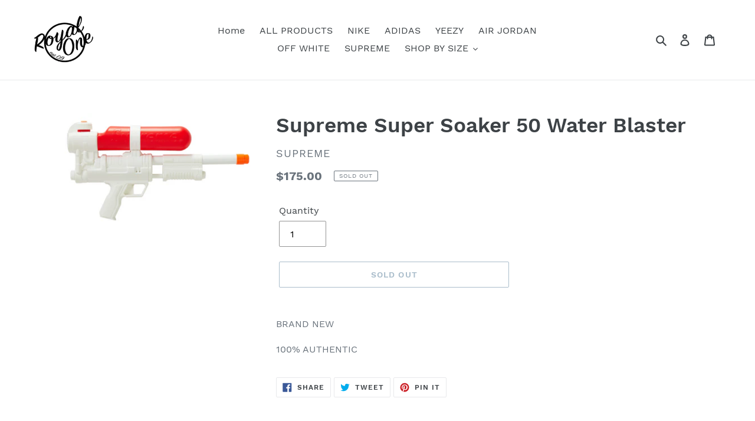

--- FILE ---
content_type: text/plain; charset=utf-8
request_url: https://d-ipv6.mmapiws.com/ant_squire
body_size: 153
content:
royalonelv.com;019c1682-faa6-70c0-a20e-e11d563d1a82:64a3812b54d2f2c7f9855668e0d98db128a4b6c6